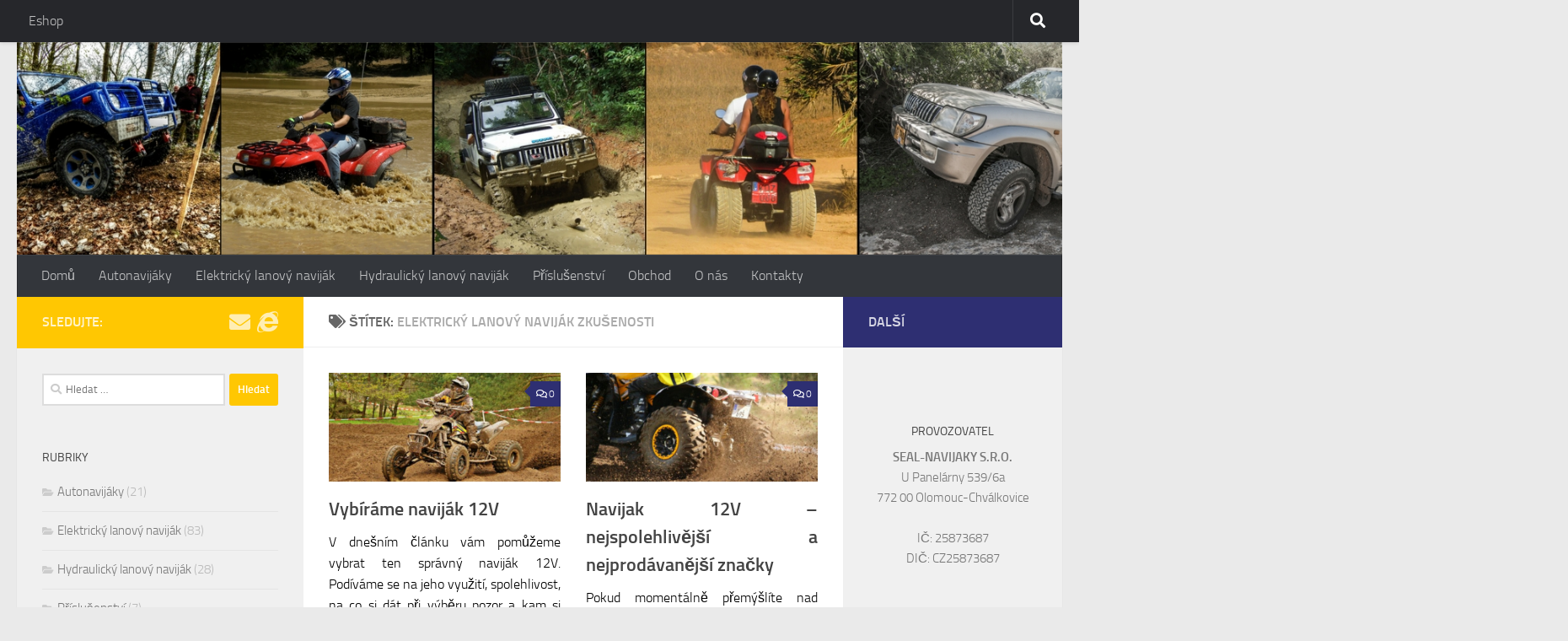

--- FILE ---
content_type: text/css
request_url: https://data.d2a.cz/d2a-signature-v2/d2a.css
body_size: 885
content:
@import url('https://fonts.googleapis.com/css?family=Ubuntu');

#d2a-1{
	position: relative !important;
	text-align: left;
}

#d2a-1, #d2a-1 a, #d2a_data_inject_signature_title, #d2a_data_inject_signature_popup {
	text-decoration: none !important;
}

#d2a_data_inject_signature_title {
	position: relative !important;
	display: inline-block !important;
	min-width: 45px !important;
}

#d2a_data_inject_signature_popup {
	position: absolute !important;
	top: -90px !important;
	left: 10px !important;
	z-index: 101 !important;
	max-width: 350px !important;
	height: 80px !important;
	background: #f1f1f1 !important;
	border: solid #ffffff 2px !important;
	padding: 10px !important;
	font-size: 12px !important;
	color: #000000 !important;
	font-family: 'Ubuntu', verdana, arial;
	font-size: 12px !important;
}
#d2a_data_inject_signature_popup a {
	color: #000000 !important;
}
#d2a_data_inject_signature_popup span {
  vertical-align:middle !important;
  display: table-cell !important;
}

--- FILE ---
content_type: text/plain
request_url: https://www.google-analytics.com/j/collect?v=1&_v=j102&a=55103583&t=pageview&_s=1&dl=https%3A%2F%2Fblog.seal-navijaky.cz%2Ftag%2Felektricky-lanovy-navijak-zkusenosti%2F&ul=en-us%40posix&dt=elektrick%C3%BD%20lanov%C3%BD%20navij%C3%A1k%20zku%C5%A1enosti%20Archivy%20%7C%20Seal-navij%C3%A1ky.cz&sr=1280x720&vp=1280x720&_u=IEBAAEABAAAAACAAI~&jid=1468099711&gjid=1761243256&cid=1326859041.1768145001&tid=UA-63495405-3&_gid=1663198042.1768145001&_r=1&_slc=1&z=1887228628
body_size: -451
content:
2,cG-S5SP68PTD0

--- FILE ---
content_type: application/x-javascript
request_url: https://data.d2a.cz/d2a-signature-v2/d2a.js?return=js
body_size: 526
content:
function konej(){
	var e = document.getElementById("d2a-1");
	e.innerHTML = '<span id="d2a_data_inject_signature_title"><a target="_blank" href="https://d2a.cz/?utm_source=skupina_d2acz&utm_medium=signature_div&utm_campaign=seo_up" title="Na tomto projektu jsme se podíleli.">D2A</a></span><span id="d2a_data_inject_signature_popup" style="display: none;"><span><a target="_blank" href="https://d2a.cz/?utm_source=skupina_d2acz&utm_medium=signature_popupk&utm_campaign=seo_up" title="Otevře se nové okno.">Stavíme weby a&nbsp;eshopy, staráme se o&nbsp;nastavení online reklamy a&nbsp;optimalizujeme firemní procesy. Navštivte nás na adrese D2A.CZ a&nbsp;zjistěte více.</a></span></span>';

	var cssId = "d2a-1";
	var head  = document.getElementsByTagName("head")[0];
	var link  = document.createElement("link");
	link.id   = cssId;
	link.rel  = "stylesheet";
	link.type = "text/css";
	link.href = "https://data.d2a.cz/d2a-signature-v2/d2a.css";
	link.media = "all";
	head.appendChild(link);
	
	e.onmouseover = function() {document.getElementById("d2a_data_inject_signature_popup").style.display = "table";}
	e.onmouseout = function() {document.getElementById("d2a_data_inject_signature_popup").style.display = "none";}
}
window.onload = function () {konej()}